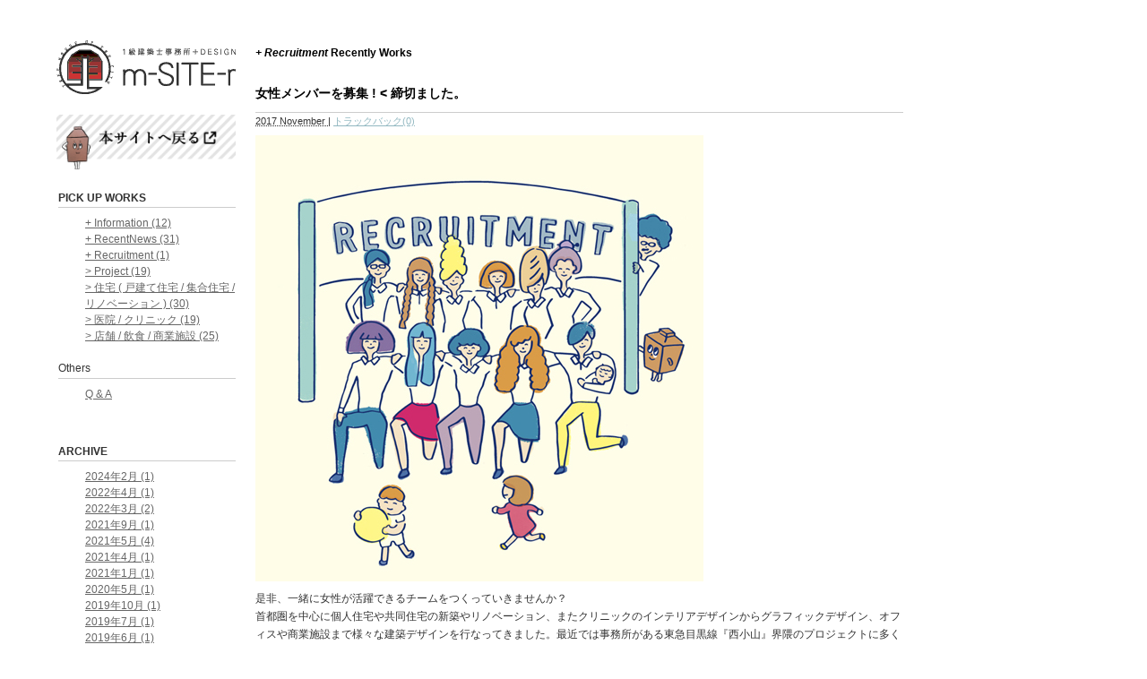

--- FILE ---
content_type: text/html
request_url: https://www.m-site-r.net/architecture/-recruitment/
body_size: 4876
content:
<!DOCTYPE html PUBLIC "-//W3C//DTD XHTML 1.0 Transitional//EN"
    "http://www.w3.org/TR/xhtml1/DTD/xhtml1-transitional.dtd">
<html xmlns="http://www.w3.org/1999/xhtml" id="sixapart-standard">
<head>
    <meta http-equiv="Content-Type" content="text/html; charset=UTF-8" />
    <title>m-SITE-r / 1級建築士事務所アーカイブ: + RecruitmentArchive</title>
    <meta name="generator" content="Movable Type 4.13" />
    <meta name="google-site-verification" content="CqPfLxrEhwhQjJK9YiXcx4ck5gFh1sWrWQG2OSNLA9c" />
    <link rel="stylesheet" href="https://www.m-site-r.net/architecture/styles.css" type="text/css" />
    
    
<link rel="alternate" type="application/atom+xml" title="Atom" href="https://www.m-site-r.net/architecture/atom.xml" />
<link rel="alternate" type="application/rss+xml" title="RSS" href="https://www.m-site-r.net/architecture/rss.xml" />
        
<link rel="start" href="https://www.m-site-r.net/architecture/" title="Home" />
        

    


</head>
<body class="mt-archive-listing mt-category-archive layout-tw">
    <div id="container">
        <div id="container-inner">
<!--
            <div id="header">
                <div id="header-inner">
                    <div id="header-content">

                        <div id="header-name"><a href="https://www.m-site-r.net/architecture/" accesskey="1"><img src="https://www.m-site-r.net/img/blog/SITE_logo.gif" alt="" /></a></div>
                        <div id="header-description"></div>

                    </div>
                </div>
            </div>-->
            <div id="content">
                <div id="content-inner">
                    <div id="alpha">
                        <div id="alpha-inner" style="display:table;">



<h1 id="page-title" class="archive-title">

    
<em>+ Recruitment</em> Recently Works
    
    

</h1>


    
<!--
<rdf:RDF xmlns:rdf="http://www.w3.org/1999/02/22-rdf-syntax-ns#"
         xmlns:trackback="http://madskills.com/public/xml/rss/module/trackback/"
         xmlns:dc="http://purl.org/dc/elements/1.1/">
<rdf:Description
    rdf:about="https://www.m-site-r.net/architecture/-information/index.html#000260"
    trackback:ping="https://m-site-r.net/mt/mt-tb.cgi/127"
    dc:title="女性メンバーを募集 ! &lt; 締切ました。"
    dc:identifier="https://www.m-site-r.net/architecture/-information/index.html#000260"
    dc:subject="+ Information"
    dc:description=" 是非、一緒に女性が活躍できるチームをつくっていきませんか？ 首都圏を中心に個人..."
    dc:creator="m-SITE-r"
    dc:date="2017-11-07T16:34:51+09:00" />
</rdf:RDF>
-->

<div id="entry-260" class="entry-asset asset hentry">
    <div class="asset-header">
        <h2 class="asset-name entry-title"><a href="https://www.m-site-r.net/architecture/2017/11/post-46.html">女性メンバーを募集 ! < 締切ました。</a></h2>
        <div class="asset-meta">
    <span class="byline vcard">

        <abbr class="published" title="2017-11-07T16:34:51+09:00">2017 November

    </span>
        
        
        | <a href="https://www.m-site-r.net/architecture/2017/11/post-46.html#trackback">トラックバック(0)</a>
    
</div>


    </div>
    <div class="asset-content entry-content">

        <div class="asset-body" style="width:auto;">
            <p><span class="mt-enclosure mt-enclosure-image" style="display: inline;"><img alt="リクルート++.jpg" src="https://www.m-site-r.net/architecture/%E3%83%AA%E3%82%AF%E3%83%AB%E3%83%BC%E3%83%88%2B%2B.jpg" width="500" height="498" class="mt-image-none" style="" /></span></p>

<p>是非、一緒に女性が活躍できるチームをつくっていきませんか？<br />
首都圏を中心に個人住宅や共同住宅の新築やリノベーション、またクリニックのインテリアデザインからグラフィックデザイン、オフィスや商業施設まで様々な建築デザインを行なってきました。最近では事務所がある東急目黒線『西小山』界隈のプロジェクトに多く取り込む事で、自分たちのデザインが点ではなく面となり溢れ、楽しい未来のある地域をつくっていきたいと思い活動しております。そして約1年後に完成予定である私達で営み新たな起点となってくれるであろうビルの完成（暮らすゲストハウス、学んで遊ぶ地域のラウンジ、食が結ぶまちのキッチンなど。）でこの界隈の地域との連携を図り建築の可能性を模索していき、建築チームとしての新たな形をつくっていきたいと考えております。<br />
■ 採用予定メンバー　<br />
・建築設計の実務経験の豊かな方やパートナーシップをとって頂ける監督的女性メンバー　1名<br />
・建築設計の経験はまだ浅いものの、実践の場で色々と吸収したいと意気込んでチームをリードして頂けるキャプテン的女性メンバー　1名<br />
・企画・運営を含めた場づくりや、仕組みづくりをやって頂けるマネージャー的女性メンバー　1名<br />
・パート・アルバイトをやって頂ける新入部員的女性メンバー　若干名　<br />
すべてにおいて子育て中の主婦の方も歓迎致します。狭い職場ですが、連れて来て頂いても結構です。<br />
■ 優遇　<br />
やはり建築が好きな方。他には志が高い方、気遣いが出来る方、人が好きな方であれば優遇させて頂きます。年齢は問いません。<br />
■ 待遇<br />
給与：個人の能力により算定ですが、150,000円～500,000円程度。<br />
休日休暇：日、隔週土、夏期休暇、年末年始休暇、その他。（仕事がない時は出来る限り休みましょう。）<br />
他、その方によって条件など考えさせて頂きますので、ご気軽にご相談ください。<br />
■ 応募方法<br />
電話(03-3793-2760)連絡後、履歴書を郵送して下さい。後日面接日をお知らせします。担当／加藤<br />
<strike></strike></p>
        </div>



    </div>
    <div class="asset-footer"></div>
</div>

    


<div class="content-nav">
    
    <a href="https://www.m-site-r.net/architecture/cat-3/">&laquo; + RecentNews</a> |
    
    <a href="https://www.m-site-r.net/architecture/">Main Index</a> |
    <a href="https://www.m-site-r.net/architecture/archives.html">Archive Index</a>
    
    | <a href="https://www.m-site-r.net/architecture/project/">> Project &raquo;</a>
    
</div>

                        </div>
                    </div>

                <div id="beta">
    <div id="beta-inner">

<a href="https://www.m-site-r.net/architecture/" accesskey="1"><img src="https://www.m-site-r.net/img/blog/SITE_logo.gif" class="op" alt="" style="margin: 0 1.1em 1.5em;"/></a>

<a href="https://www.m-site-r.net/" accesskey="1"><img src="https://www.m-site-r.net/img/blog/sitelink.png" class="op" alt="" style="    width: 200px; margin: 0 1.1em 2em;"/></a>


    
<div class="widget-archive widget-archive-category widget">
    <h3 class="widget-header"><strong>PICK UP WORKS</strong></h3>
    <div class="widget-content">
    
        
        <ul class="widget-list">
        
        
            <li class="widget-list-item"><a href="https://www.m-site-r.net/architecture/-information/">+ Information (12)</a>
        
        
            </li>
        
    
        
        
            <li class="widget-list-item"><a href="https://www.m-site-r.net/architecture/cat-3/">+ RecentNews (31)</a>
        
        
            </li>
        
    
        
        
            <li class="widget-list-item"><a href="https://www.m-site-r.net/architecture/-recruitment/">+ Recruitment (1)</a>
        
        
            </li>
        
    
        
        
            <li class="widget-list-item"><a href="https://www.m-site-r.net/architecture/project/">> Project (19)</a>
        
        
            </li>
        
    
        
        
            <li class="widget-list-item"><a href="https://www.m-site-r.net/architecture/cat/">> 住宅 ( 戸建て住宅 / 集合住宅 / リノベーション ) (30)</a>
        
        
            </li>
        
    
        
        
            <li class="widget-list-item"><a href="https://www.m-site-r.net/architecture/cat-1/">> 医院 / クリニック (19)</a>
        
        
            </li>
        
    
        
        
            <li class="widget-list-item"><a href="https://www.m-site-r.net/architecture/cat-2/">> 店舗 / 飲食 / 商業施設 (25)</a>
        
        
            </li>
        
        </ul>
        
    
    </div>
</div>



<div class="widget-pages widget">
    <h3 class="widget-header">Others</h3>
    <div class="widget-content">
    
        
        <ul class="widget-list">
        
            <li class="widget-list-item"><a href="https://www.m-site-r.net/architecture/q-a.html" title="Q & A">Q & A</a></li>
        
        </ul>
        
    
    
   </div>
</div>


    
        
<br>
<br>
<div class="widget-archive-monthly widget-archive widget">
    <h3 class="widget-header"><a href="https://www.m-site-r.net/architecture/archives.html"><strong>ARCHIVE</strong></a></h3>
    <div class="widget-content">
        <ul class="widget-list">
        
            <li class="widget-list-item"><a href="https://www.m-site-r.net/architecture/2024/02/">2024&#24180;2&#26376; (1)</a></li>
        
    
        
            <li class="widget-list-item"><a href="https://www.m-site-r.net/architecture/2022/04/">2022&#24180;4&#26376; (1)</a></li>
        
    
        
            <li class="widget-list-item"><a href="https://www.m-site-r.net/architecture/2022/03/">2022&#24180;3&#26376; (2)</a></li>
        
    
        
            <li class="widget-list-item"><a href="https://www.m-site-r.net/architecture/2021/09/">2021&#24180;9&#26376; (1)</a></li>
        
    
        
            <li class="widget-list-item"><a href="https://www.m-site-r.net/architecture/2021/05/">2021&#24180;5&#26376; (4)</a></li>
        
    
        
            <li class="widget-list-item"><a href="https://www.m-site-r.net/architecture/2021/04/">2021&#24180;4&#26376; (1)</a></li>
        
    
        
            <li class="widget-list-item"><a href="https://www.m-site-r.net/architecture/2021/01/">2021&#24180;1&#26376; (1)</a></li>
        
    
        
            <li class="widget-list-item"><a href="https://www.m-site-r.net/architecture/2020/05/">2020&#24180;5&#26376; (1)</a></li>
        
    
        
            <li class="widget-list-item"><a href="https://www.m-site-r.net/architecture/2019/10/">2019&#24180;10&#26376; (1)</a></li>
        
    
        
            <li class="widget-list-item"><a href="https://www.m-site-r.net/architecture/2019/07/">2019&#24180;7&#26376; (1)</a></li>
        
    
        
            <li class="widget-list-item"><a href="https://www.m-site-r.net/architecture/2019/06/">2019&#24180;6&#26376; (1)</a></li>
        
    
        
            <li class="widget-list-item"><a href="https://www.m-site-r.net/architecture/2019/01/">2019&#24180;1&#26376; (1)</a></li>
        
    
        
            <li class="widget-list-item"><a href="https://www.m-site-r.net/architecture/2018/04/">2018&#24180;4&#26376; (1)</a></li>
        
    
        
            <li class="widget-list-item"><a href="https://www.m-site-r.net/architecture/2018/01/">2018&#24180;1&#26376; (1)</a></li>
        
    
        
            <li class="widget-list-item"><a href="https://www.m-site-r.net/architecture/2017/12/">2017&#24180;12&#26376; (1)</a></li>
        
    
        
            <li class="widget-list-item"><a href="https://www.m-site-r.net/architecture/2017/11/">2017&#24180;11&#26376; (1)</a></li>
        
    
        
            <li class="widget-list-item"><a href="https://www.m-site-r.net/architecture/2017/10/">2017&#24180;10&#26376; (1)</a></li>
        
    
        
            <li class="widget-list-item"><a href="https://www.m-site-r.net/architecture/2017/09/">2017&#24180;9&#26376; (1)</a></li>
        
    
        
            <li class="widget-list-item"><a href="https://www.m-site-r.net/architecture/2017/06/">2017&#24180;6&#26376; (1)</a></li>
        
    
        
            <li class="widget-list-item"><a href="https://www.m-site-r.net/architecture/2017/04/">2017&#24180;4&#26376; (1)</a></li>
        
    
        
            <li class="widget-list-item"><a href="https://www.m-site-r.net/architecture/2017/03/">2017&#24180;3&#26376; (1)</a></li>
        
    
        
            <li class="widget-list-item"><a href="https://www.m-site-r.net/architecture/2016/12/">2016&#24180;12&#26376; (1)</a></li>
        
    
        
            <li class="widget-list-item"><a href="https://www.m-site-r.net/architecture/2016/09/">2016&#24180;9&#26376; (1)</a></li>
        
    
        
            <li class="widget-list-item"><a href="https://www.m-site-r.net/architecture/2016/08/">2016&#24180;8&#26376; (2)</a></li>
        
    
        
            <li class="widget-list-item"><a href="https://www.m-site-r.net/architecture/2016/06/">2016&#24180;6&#26376; (2)</a></li>
        
    
        
            <li class="widget-list-item"><a href="https://www.m-site-r.net/architecture/2016/04/">2016&#24180;4&#26376; (1)</a></li>
        
    
        
            <li class="widget-list-item"><a href="https://www.m-site-r.net/architecture/2016/03/">2016&#24180;3&#26376; (2)</a></li>
        
    
        
            <li class="widget-list-item"><a href="https://www.m-site-r.net/architecture/2016/02/">2016&#24180;2&#26376; (1)</a></li>
        
    
        
            <li class="widget-list-item"><a href="https://www.m-site-r.net/architecture/2016/01/">2016&#24180;1&#26376; (1)</a></li>
        
    
        
            <li class="widget-list-item"><a href="https://www.m-site-r.net/architecture/2015/10/">2015&#24180;10&#26376; (1)</a></li>
        
    
        
            <li class="widget-list-item"><a href="https://www.m-site-r.net/architecture/2015/09/">2015&#24180;9&#26376; (1)</a></li>
        
    
        
            <li class="widget-list-item"><a href="https://www.m-site-r.net/architecture/2015/08/">2015&#24180;8&#26376; (1)</a></li>
        
    
        
            <li class="widget-list-item"><a href="https://www.m-site-r.net/architecture/2015/07/">2015&#24180;7&#26376; (4)</a></li>
        
    
        
            <li class="widget-list-item"><a href="https://www.m-site-r.net/architecture/2015/03/">2015&#24180;3&#26376; (2)</a></li>
        
    
        
            <li class="widget-list-item"><a href="https://www.m-site-r.net/architecture/2015/01/">2015&#24180;1&#26376; (2)</a></li>
        
    
        
            <li class="widget-list-item"><a href="https://www.m-site-r.net/architecture/2014/10/">2014&#24180;10&#26376; (2)</a></li>
        
    
        
            <li class="widget-list-item"><a href="https://www.m-site-r.net/architecture/2014/06/">2014&#24180;6&#26376; (2)</a></li>
        
    
        
            <li class="widget-list-item"><a href="https://www.m-site-r.net/architecture/2014/05/">2014&#24180;5&#26376; (1)</a></li>
        
    
        
            <li class="widget-list-item"><a href="https://www.m-site-r.net/architecture/2014/04/">2014&#24180;4&#26376; (2)</a></li>
        
    
        
            <li class="widget-list-item"><a href="https://www.m-site-r.net/architecture/2014/03/">2014&#24180;3&#26376; (3)</a></li>
        
    
        
            <li class="widget-list-item"><a href="https://www.m-site-r.net/architecture/2014/01/">2014&#24180;1&#26376; (2)</a></li>
        
    
        
            <li class="widget-list-item"><a href="https://www.m-site-r.net/architecture/2013/12/">2013&#24180;12&#26376; (3)</a></li>
        
    
        
            <li class="widget-list-item"><a href="https://www.m-site-r.net/architecture/2013/11/">2013&#24180;11&#26376; (1)</a></li>
        
    
        
            <li class="widget-list-item"><a href="https://www.m-site-r.net/architecture/2013/07/">2013&#24180;7&#26376; (3)</a></li>
        
    
        
            <li class="widget-list-item"><a href="https://www.m-site-r.net/architecture/2013/06/">2013&#24180;6&#26376; (1)</a></li>
        
    
        
            <li class="widget-list-item"><a href="https://www.m-site-r.net/architecture/2013/05/">2013&#24180;5&#26376; (1)</a></li>
        
    
        
            <li class="widget-list-item"><a href="https://www.m-site-r.net/architecture/2013/03/">2013&#24180;3&#26376; (1)</a></li>
        
    
        
            <li class="widget-list-item"><a href="https://www.m-site-r.net/architecture/2012/12/">2012&#24180;12&#26376; (1)</a></li>
        
    
        
            <li class="widget-list-item"><a href="https://www.m-site-r.net/architecture/2012/11/">2012&#24180;11&#26376; (2)</a></li>
        
    
        
            <li class="widget-list-item"><a href="https://www.m-site-r.net/architecture/2012/10/">2012&#24180;10&#26376; (1)</a></li>
        
    
        
            <li class="widget-list-item"><a href="https://www.m-site-r.net/architecture/2012/08/">2012&#24180;8&#26376; (1)</a></li>
        
    
        
            <li class="widget-list-item"><a href="https://www.m-site-r.net/architecture/2012/07/">2012&#24180;7&#26376; (1)</a></li>
        
    
        
            <li class="widget-list-item"><a href="https://www.m-site-r.net/architecture/2012/06/">2012&#24180;6&#26376; (1)</a></li>
        
    
        
            <li class="widget-list-item"><a href="https://www.m-site-r.net/architecture/2012/05/">2012&#24180;5&#26376; (1)</a></li>
        
    
        
            <li class="widget-list-item"><a href="https://www.m-site-r.net/architecture/2012/04/">2012&#24180;4&#26376; (2)</a></li>
        
    
        
            <li class="widget-list-item"><a href="https://www.m-site-r.net/architecture/2012/03/">2012&#24180;3&#26376; (1)</a></li>
        
    
        
            <li class="widget-list-item"><a href="https://www.m-site-r.net/architecture/2011/12/">2011&#24180;12&#26376; (1)</a></li>
        
    
        
            <li class="widget-list-item"><a href="https://www.m-site-r.net/architecture/2011/11/">2011&#24180;11&#26376; (1)</a></li>
        
    
        
            <li class="widget-list-item"><a href="https://www.m-site-r.net/architecture/2011/10/">2011&#24180;10&#26376; (1)</a></li>
        
    
        
            <li class="widget-list-item"><a href="https://www.m-site-r.net/architecture/2011/09/">2011&#24180;9&#26376; (1)</a></li>
        
    
        
            <li class="widget-list-item"><a href="https://www.m-site-r.net/architecture/2011/05/">2011&#24180;5&#26376; (1)</a></li>
        
    
        
            <li class="widget-list-item"><a href="https://www.m-site-r.net/architecture/2011/04/">2011&#24180;4&#26376; (1)</a></li>
        
    
        
            <li class="widget-list-item"><a href="https://www.m-site-r.net/architecture/2011/03/">2011&#24180;3&#26376; (3)</a></li>
        
    
        
            <li class="widget-list-item"><a href="https://www.m-site-r.net/architecture/2010/10/">2010&#24180;10&#26376; (2)</a></li>
        
    
        
            <li class="widget-list-item"><a href="https://www.m-site-r.net/architecture/2010/06/">2010&#24180;6&#26376; (1)</a></li>
        
    
        
            <li class="widget-list-item"><a href="https://www.m-site-r.net/architecture/2010/05/">2010&#24180;5&#26376; (2)</a></li>
        
    
        
            <li class="widget-list-item"><a href="https://www.m-site-r.net/architecture/2010/03/">2010&#24180;3&#26376; (1)</a></li>
        
    
        
            <li class="widget-list-item"><a href="https://www.m-site-r.net/architecture/2009/09/">2009&#24180;9&#26376; (1)</a></li>
        
    
        
            <li class="widget-list-item"><a href="https://www.m-site-r.net/architecture/2009/08/">2009&#24180;8&#26376; (2)</a></li>
        
    
        
            <li class="widget-list-item"><a href="https://www.m-site-r.net/architecture/2009/07/">2009&#24180;7&#26376; (1)</a></li>
        
    
        
            <li class="widget-list-item"><a href="https://www.m-site-r.net/architecture/2009/06/">2009&#24180;6&#26376; (1)</a></li>
        
    
        
            <li class="widget-list-item"><a href="https://www.m-site-r.net/architecture/2009/05/">2009&#24180;5&#26376; (2)</a></li>
        
    
        
            <li class="widget-list-item"><a href="https://www.m-site-r.net/architecture/2009/02/">2009&#24180;2&#26376; (1)</a></li>
        
    
        
            <li class="widget-list-item"><a href="https://www.m-site-r.net/architecture/2008/12/">2008&#24180;12&#26376; (1)</a></li>
        
    
        
            <li class="widget-list-item"><a href="https://www.m-site-r.net/architecture/2008/10/">2008&#24180;10&#26376; (1)</a></li>
        
    
        
            <li class="widget-list-item"><a href="https://www.m-site-r.net/architecture/2008/06/">2008&#24180;6&#26376; (1)</a></li>
        
    
        
            <li class="widget-list-item"><a href="https://www.m-site-r.net/architecture/2008/04/">2008&#24180;4&#26376; (2)</a></li>
        
    
        
            <li class="widget-list-item"><a href="https://www.m-site-r.net/architecture/2007/12/">2007&#24180;12&#26376; (1)</a></li>
        
    
        
            <li class="widget-list-item"><a href="https://www.m-site-r.net/architecture/2007/11/">2007&#24180;11&#26376; (1)</a></li>
        
    
        
            <li class="widget-list-item"><a href="https://www.m-site-r.net/architecture/2007/10/">2007&#24180;10&#26376; (2)</a></li>
        
    
        
            <li class="widget-list-item"><a href="https://www.m-site-r.net/architecture/2007/08/">2007&#24180;8&#26376; (1)</a></li>
        
    
        
            <li class="widget-list-item"><a href="https://www.m-site-r.net/architecture/2007/03/">2007&#24180;3&#26376; (1)</a></li>
        
    
        
            <li class="widget-list-item"><a href="https://www.m-site-r.net/architecture/2007/02/">2007&#24180;2&#26376; (1)</a></li>
        
    
        
            <li class="widget-list-item"><a href="https://www.m-site-r.net/architecture/2007/01/">2007&#24180;1&#26376; (1)</a></li>
        
    
        
            <li class="widget-list-item"><a href="https://www.m-site-r.net/architecture/2006/12/">2006&#24180;12&#26376; (3)</a></li>
        
    
        
            <li class="widget-list-item"><a href="https://www.m-site-r.net/architecture/2006/10/">2006&#24180;10&#26376; (2)</a></li>
        
    
        
            <li class="widget-list-item"><a href="https://www.m-site-r.net/architecture/2006/06/">2006&#24180;6&#26376; (1)</a></li>
        
    
        
            <li class="widget-list-item"><a href="https://www.m-site-r.net/architecture/2006/05/">2006&#24180;5&#26376; (1)</a></li>
        
    
        
            <li class="widget-list-item"><a href="https://www.m-site-r.net/architecture/2006/04/">2006&#24180;4&#26376; (1)</a></li>
        
    
        
            <li class="widget-list-item"><a href="https://www.m-site-r.net/architecture/2005/12/">2005&#24180;12&#26376; (1)</a></li>
        
    
        
            <li class="widget-list-item"><a href="https://www.m-site-r.net/architecture/2005/11/">2005&#24180;11&#26376; (1)</a></li>
        
    
        
            <li class="widget-list-item"><a href="https://www.m-site-r.net/architecture/2005/02/">2005&#24180;2&#26376; (1)</a></li>
        
    
        
            <li class="widget-list-item"><a href="https://www.m-site-r.net/architecture/2004/09/">2004&#24180;9&#26376; (1)</a></li>
        
    
        
            <li class="widget-list-item"><a href="https://www.m-site-r.net/architecture/2004/06/">2004&#24180;6&#26376; (1)</a></li>
        
    
        
            <li class="widget-list-item"><a href="https://www.m-site-r.net/architecture/2004/05/">2004&#24180;5&#26376; (1)</a></li>
        
    
        
            <li class="widget-list-item"><a href="https://www.m-site-r.net/architecture/2004/02/">2004&#24180;2&#26376; (1)</a></li>
        
    
        
            <li class="widget-list-item"><a href="https://www.m-site-r.net/architecture/2004/01/">2004&#24180;1&#26376; (1)</a></li>
        
    
        
            <li class="widget-list-item"><a href="https://www.m-site-r.net/architecture/2002/10/">2002&#24180;10&#26376; (1)</a></li>
        
        </ul>
    </div>
</div>
        
    

<div class="widget-about-this-page widget">
<div class="widget-content">
<br>
<br>
<strong>m-SITE-r/1級建築士事務所＋DESIGN</strong><br>
<br>
<strong>ホームページ</strong><br>
<a href="https://www.m-site-r.net">https://www.m-site-r.net</a><br>
<br>
<strong>|　建築 (archive)</strong><br>
<a href="https://www.m-site-r.net/architecture">https://www.m-site-r.net/architecture</a><br>
<br>
<!--<strong>|　design (archive)</strong><br>
<a href="https://www.m-site-r.net/design">https://www.m-site-r.net/design</a><br>
<br>-->
■ Head Office ■ / 〒152-0002<br>
東京都目黒区目黒本町4-3-14<br>
ミチノサキ3F<br>
■ Branch Office ■ / 〒152-0011<br>
東京都目黒区原町1-17-5<br>
都市のツリーハウス<br>
tell : 03-3793-2760<br>
fax : 03-6303-0161<br>
<br>
<strong>お問い合わせ</strong><br>
<a href="mailto:info@m-site-r.net?subject=お問い合わせ">info@m-site-r.net</a><br><br>
<strong>ACCESS MAP</strong><br>
<a href="http://maps.google.co.jp/maps?q=m-site-r&lr=lang_ja&ie=utf-8&oe=utf-8&rls=org.mozilla:ja-JP-mac:official&client=firefox-a&um=1&sa=N&tab=wl" target="_blank">→ Google Map </a><br>
</div>
</div>






    </div>
</div>




                </div>
            </div>
            <div id="footer">
                <div id="footer-inner">
                    <div id="footer-content">


                    </div>
                </div>
            </div>
        </div>
    </div>
<script type="text/javascript">
var gaJsHost = (("https:" == document.location.protocol) ? "https://ssl." : "http://www.");
document.write(unescape("%3Cscript src='" + gaJsHost + "google-analytics.com/ga.js' type='text/javascript'%3E%3C/script%3E"));
</script>
<script type="text/javascript">
var pageTracker = _gat._getTracker("UA-5428479-2");
pageTracker._trackPageview();
</script>
</body>
</html>




--- FILE ---
content_type: text/css
request_url: https://www.m-site-r.net/architecture/styles.css
body_size: 73
content:
/* This is the StyleCatcher theme addition. Do not remove this block. */
@import url(/mt/mt-static/themes-base/blog.css);
@import url(/mt/mt-static/themes/minimalist-white/minimalist-white.css);
/* end StyleCatcher imports */

--- FILE ---
content_type: text/css
request_url: https://www.m-site-r.net/mt/mt-static/themes-base/blog.css
body_size: 2689
content:
/* Base Theme ============================================================= */

/* Reset ------------------------------------------------------------------ */

/*
    reset.css - resets default browser styling
    http://tantek.com/log/2004/09.html#d06t2354
    http://www.vox.com/.shared/css/base.css by beausmith.com
    http://developer.yahoo.com/yui/reset/
*/

:link,:visited {
    text-decoration: none;
}
html,body,div,
ul,ol,li,dl,dt,dd,
form,fieldset,input,textarea,
h1,h2,h3,h4,h5,h6,pre,code,p,blockquote,hr,
th,td {
    margin: 0;
    padding: 0;
}
h1,h2,h3,h4,h5,h6 {
    font-size: 100%;
    font-weight: normal;
}
table {
    border-spacing: 0;
}
fieldset,img,abbr,acronym {
    border: 0;
} 
/* strict reset by uncommenting lines below */
address,caption,cite,code,dfn,em,strong,b,u,s,i,th,var {
    /* font-style: normal; */
    /* font-weight: normal; */
}

ol,ul {
    list-style: none;
}
caption,th {
    text-align: left;
}
q:before,q:after {
    content: '';
}
a {
    text-decoration: underline;
    outline: none;
}
hr {
    border: 0;
    height: 1px;
    background-color: #000;
    color: #000;
}
a img,:link img,:visited img {
    border: none;
}
address {
    font-style: normal;
    display: inline;
}

a img.op:hover {
  opacity: 0.6;
  transition-duration: 0.3s;
}


/* Utilities ----------------------------------------------------------------- */

.pkg:after, #content-inner:after {
    content: " ";
    display: block;
    visibility: hidden;
    clear: both;
    height: 0.1px;
    font-size: 0.1em;
    line-height: 0;
}
.pkg, #content-inner { display: inline-block; }
/* no ie mac \*/
* html .pkg, * html #content-inner { height: 1%; }
.pkg, #content-inner { display: block; }
/* */

.inline { display: inline; }
.hidden { display: none; }



/* Layout ----------------------------------------------------------------- */

body {
    text-align: center;
    background: #fff;
}
#content {
    margin: 40px 20px 30px !important;}

#container-inner {
    width: 100%;
	max-width: 1500px;/* レイアウトが大型モニターで広がりすぎないように、最大幅を指定することをお勧めします。これにより、読みやすい行の長さを保つことができます。IE6 ではこの宣言は無視されます。 */
	min-width: 780px;/* レイアウトが狭くなりすぎないように、最小幅を指定することをお勧めします。これにより、サイドカラムで読みやすい行の長さを保つことができます。IE6 ではこの宣言は無視されます。 */
	background: #FFF;
	margin: 0 auto; /* 幅に加え、両側を自動値とすることで、レイアウトが中央に揃います。.container の幅を 100% に設定した場合、これは必要ありません。 */
    text-align: left;
}

#header, #content, #alpha, #beta, #gamma, #footer {
    position: relative;
}



#alpha, #beta, #gamma {
    display: inline;
    float: right;
}

#header-inner, #content-inner, #footer-inner,
#alpha-inner, #beta-inner, #gamma-inner {
    position: static;
}

#header-inner, #content-inner, #footer-inner {
    padding-top: 0px;
    padding-bottom: 0px;
}

#header-inner, #footer-inner,
#alpha-inner, #beta-inner, #gamma-inner {
    overflow: hidden;
    padding-right: 0px;
    padding-left: 0px;
	margin-left: 0px;
}

#header-inner, #beta-inner, #gamma-inner {
    padding-right: 0;
    padding-left: 0;
    margin: 0 0 15px 0px !important;
    width: 100%;
}
.archive-title {
    margin: 0px 0 30px 0px !important;
    font-size: 12px;
    font-weight: bold;
}

.widget {
padding:0 7px 0 0;	
}

/* Wide-Thin-Thin */

.layout-wtt #alpha {
    width: 560px;
}

.layout-wtt #beta {
    left: 190px;
    width: 190px;
}

.layout-wtt #gamma {
    right: 190px;
    width: 190px;
}


/* Thin-Wide-Thin */

.layout-twt #alpha {
    left: 190px;
    width: 560px;
}

.layout-twt #beta {
    left: -560px;
    width: 190px;
}

.layout-twt #gamma {
    width: 190px;
}


/* Wide-Thin */

.layout-wt #alpha {
    width: 750px;
}

.layout-wt #beta {
    width: 190px;
}


/* Thin-Wide */

.layout-tw #alpha {
	    margin: 1em 0 0;
    width: 75%;
}

.layout-tw #beta {
    width: 25%;
}


/* Medium-Wide */

.layout-mw #alpha {
    left: 330px;
    width: 610px;
}

.layout-mw #beta {
    left: -610px;
    width: 330px;
}

/* Wide-Medium */

.layout-wm #alpha {
    width: 610px;
}

.layout-wm #beta {
    width: 330px;
}


/* Content ---------------------------------------------------------------- */

a:link, a:visited {
    text-decoration: underline;
}

h1, h2, h3, h4, h5, h6, p, pre, blockquote, fieldset, ul, ol, dl {
    margin-bottom: .75em;
}

blockquote, ol, ul {
    margin-left: 30px;
    background-repeat: repeat-y;
}



.item { list-style: none; }


/* Header */

#header-name {
    margin-bottom: .25em;
}

#header-description {
    margin-bottom: 0;
}


/* Assets */

.asset-body,
.asset-more,
.asset-more-link,
.asset-excerpt,
.comment-content,
.comment-footer,
.comments-open-content,
.comments-open-footer,
.comments-closed,
.trackbacks-info,
.trackback-content,
.trackback-footer,
.archive-content {
    clear: both;
}

.asset,
.comments,
.trackbacks,
.archive {
    overflow: hidden;
    width: 97%;
}

.asset,
.asset-content,
.comments,
.trackbacks,
.archive {
    position: static;
    clear: both;
}

.asset,
.comments,
.comments-content,
.trackbacks,
.archive,
.search-form {
    margin:0 0 1.5em 0em !important;


.asset-header,
.asset-content,
.asset-body,
.comments-header,
.comment-content,
.comment-footer,
.comments-open-header,
.comments-open-content,
#comments-open-footer,
.comments-closed,
#comment-form-external-auth,
.comments-open-moderated,
#comment-form-name,
#comment-form-email,
#comment-form-url,
#comment-form-remember-me,
#comments-open-text,
.trackbacks-header,
.trackbacks-info,
.trackback-content,
.trackback-footer,
.archive-content,
.search-form-header,
.search-results-header {
    margin-bottom: .75em;
}

.entry-categories,
.entry-tags {
    margin-bottom: .5em;
}

.asset-name {
    margin-bottom: .25em;
}

.asset-footer,
.asset-meta {
    font-size: 11px;
}

.asset-meta {
    margin-top: .25em;
    padding-top: 2px;
    padding-bottom: .3em;
    font-weight: normal;
}

.asset-footer {
    clear: both;
    margin-top: 1.5em;
    padding-top: .5em;
}

.content-nav {
    text-align: center;
}

.entry-tags-header,
.entry-categories-header {
    margin-bottom: 0;
    margin-right: .25em;
    display: inline;
    font-weight: bold;
}

.entry-tags-list,
.entry-categories-list {
    display: inline;
    list-style: none;
    margin-left: 0;
    padding-left: 0;
}
.entry-tags-list .entry-tag,
.entry-categories-list .entry-category {
    display: inline;
}

.mt-image-left {
    float: left;
    margin: 0 20px 20px 0;
}

.mt-image-center {
    display: block;
    margin: 0 auto 20px;
    text-align: center;
}

.mt-image-right {
    float: right;
    margin: 0 0 20px 20px;
}


/* User pics */


.user-pic {
    float: left;
    position: relative;
    width: 50px;
    height: 50px;
    overflow: hidden;
    margin: 0 10px 0 0;
}

.auth-icon {
    position: absolute;
    bottom: 0;
    left: 0;
}


/* Feedback */

.comments-open label {
    display: block;
}

#comment-author, #comment-email, #comment-url, #comment-text {
    width: 80%;
}

#comment-bake-cookie {
    margin-left: 0;
    vertical-align: middle;
}

#comment-submit {
    font-weight: bold;
}

.comment,
.trackback {
    margin-bottom: .5em;
    border-bottom: 1px solid #ccc;
    padding-bottom: .5em;
}

.comment .asset-meta,
.trackback .asset-meta {
    border: 0;
}

.comment-content {
    clear: none;
    line-height: 1.5;
    margin-bottom: 1em;
}

.comment-content p {
    margin-bottom: .5em;
}

/* Widgets */

.widget {
    position: relative;
    overflow: hidden;

}

.widget-content {
    position: relative;
    margin: 5px 0 20px;
}

.widget-list,
.archive-list {
    margin: 0;
    padding: 0;
    list-style: none;
}

.widget-list .widget-list {
    margin-left: 15px;
}

.widget-list-item {
    margin-top: 5px;
    margin-bottom: 5px;
}

.widget-tag-cloud .widget-list {
    margin-right: 0;
    margin-left: 0;
}

.widget-tag-cloud .widget-list-item {
    display: inline;
    margin: 0 5px 0 0;
    padding: 0;
    line-height: 1.2;
    background: none;
}

.widget-tag-cloud .rank-1  { font-size: 1.75em; }
.widget-tag-cloud .rank-2  { font-size: 1.75em; }
.widget-tag-cloud .rank-3  { font-size: 1.625em; }
.widget-tag-cloud .rank-4  { font-size: 1.5em; }
.widget-tag-cloud .rank-5  { font-size: 1.375em; }
.widget-tag-cloud .rank-6  { font-size: 1.25em; }
.widget-tag-cloud .rank-7  { font-size: 1.125em; }
.widget-tag-cloud .rank-8  { font-size: 1em; }
.widget-tag-cloud .rank-9  { font-size: 0.95em; }
.widget-tag-cloud .rank-10 { font-size: 0.9em; }

#footer .widget-content {
    margin-top: 0;
    margin-bottom: 0;
}

.widget-recent-assets .widget-content .widget-list {
    overflow: auto;
    margin-right: 0;
}

.item {
    display: inline;
    float: left;
    margin: 0pt 5px 8px;
    overflow: hidden;
    text-align: center;
    vertical-align: middle;
    width: 70px;
}

.widget-search ul,
.widget-syndication ul {
    margin-left: 0;
    list-style: none;
}

.widget-search li,
.widget-syndication li  {
    margin: 5px 0;
}

.input-default {
    background-color: #9AAEC2;
}

@media print {
    * {
        position: static ! important;
        overflow: visible ! important;
    }
}






.asset-body,
.asset-more {
  width:710px;
}